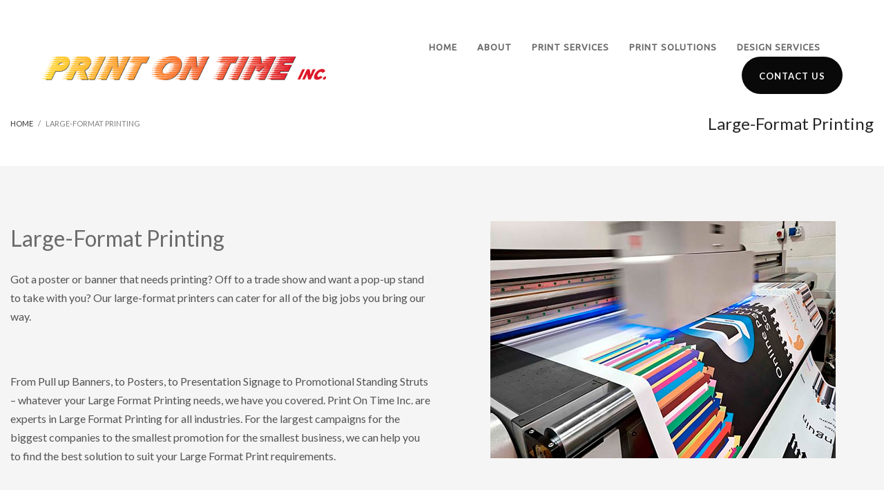

--- FILE ---
content_type: text/html; charset=UTF-8
request_url: https://printontime.com/large-format-printing/
body_size: 56596
content:
<!DOCTYPE html>
<html lang="en">
<head>
<meta charset="UTF-8"/>
<meta name="twitter:widgets:csp" content="on"/>
<link rel="profile" href="http://gmpg.org/xfn/11"/>
<link rel="pingback" href="https://printontime.com/xmlrpc.php"/>

<title>Large-Format Printing &#8211; Print On Time</title>
<meta name='robots' content='max-image-preview:large' />
	<style>img:is([sizes="auto" i], [sizes^="auto," i]) { contain-intrinsic-size: 3000px 1500px }</style>
	<link rel='dns-prefetch' href='//fonts.googleapis.com' />
<link rel="alternate" type="application/rss+xml" title="Print On Time &raquo; Feed" href="https://printontime.com/feed/" />
<link rel="alternate" type="application/rss+xml" title="Print On Time &raquo; Comments Feed" href="https://printontime.com/comments/feed/" />
<script type="text/javascript">
/* <![CDATA[ */
window._wpemojiSettings = {"baseUrl":"https:\/\/s.w.org\/images\/core\/emoji\/15.1.0\/72x72\/","ext":".png","svgUrl":"https:\/\/s.w.org\/images\/core\/emoji\/15.1.0\/svg\/","svgExt":".svg","source":{"concatemoji":"https:\/\/printontime.com\/wp-includes\/js\/wp-emoji-release.min.js?ver=6.8.1"}};
/*! This file is auto-generated */
!function(i,n){var o,s,e;function c(e){try{var t={supportTests:e,timestamp:(new Date).valueOf()};sessionStorage.setItem(o,JSON.stringify(t))}catch(e){}}function p(e,t,n){e.clearRect(0,0,e.canvas.width,e.canvas.height),e.fillText(t,0,0);var t=new Uint32Array(e.getImageData(0,0,e.canvas.width,e.canvas.height).data),r=(e.clearRect(0,0,e.canvas.width,e.canvas.height),e.fillText(n,0,0),new Uint32Array(e.getImageData(0,0,e.canvas.width,e.canvas.height).data));return t.every(function(e,t){return e===r[t]})}function u(e,t,n){switch(t){case"flag":return n(e,"\ud83c\udff3\ufe0f\u200d\u26a7\ufe0f","\ud83c\udff3\ufe0f\u200b\u26a7\ufe0f")?!1:!n(e,"\ud83c\uddfa\ud83c\uddf3","\ud83c\uddfa\u200b\ud83c\uddf3")&&!n(e,"\ud83c\udff4\udb40\udc67\udb40\udc62\udb40\udc65\udb40\udc6e\udb40\udc67\udb40\udc7f","\ud83c\udff4\u200b\udb40\udc67\u200b\udb40\udc62\u200b\udb40\udc65\u200b\udb40\udc6e\u200b\udb40\udc67\u200b\udb40\udc7f");case"emoji":return!n(e,"\ud83d\udc26\u200d\ud83d\udd25","\ud83d\udc26\u200b\ud83d\udd25")}return!1}function f(e,t,n){var r="undefined"!=typeof WorkerGlobalScope&&self instanceof WorkerGlobalScope?new OffscreenCanvas(300,150):i.createElement("canvas"),a=r.getContext("2d",{willReadFrequently:!0}),o=(a.textBaseline="top",a.font="600 32px Arial",{});return e.forEach(function(e){o[e]=t(a,e,n)}),o}function t(e){var t=i.createElement("script");t.src=e,t.defer=!0,i.head.appendChild(t)}"undefined"!=typeof Promise&&(o="wpEmojiSettingsSupports",s=["flag","emoji"],n.supports={everything:!0,everythingExceptFlag:!0},e=new Promise(function(e){i.addEventListener("DOMContentLoaded",e,{once:!0})}),new Promise(function(t){var n=function(){try{var e=JSON.parse(sessionStorage.getItem(o));if("object"==typeof e&&"number"==typeof e.timestamp&&(new Date).valueOf()<e.timestamp+604800&&"object"==typeof e.supportTests)return e.supportTests}catch(e){}return null}();if(!n){if("undefined"!=typeof Worker&&"undefined"!=typeof OffscreenCanvas&&"undefined"!=typeof URL&&URL.createObjectURL&&"undefined"!=typeof Blob)try{var e="postMessage("+f.toString()+"("+[JSON.stringify(s),u.toString(),p.toString()].join(",")+"));",r=new Blob([e],{type:"text/javascript"}),a=new Worker(URL.createObjectURL(r),{name:"wpTestEmojiSupports"});return void(a.onmessage=function(e){c(n=e.data),a.terminate(),t(n)})}catch(e){}c(n=f(s,u,p))}t(n)}).then(function(e){for(var t in e)n.supports[t]=e[t],n.supports.everything=n.supports.everything&&n.supports[t],"flag"!==t&&(n.supports.everythingExceptFlag=n.supports.everythingExceptFlag&&n.supports[t]);n.supports.everythingExceptFlag=n.supports.everythingExceptFlag&&!n.supports.flag,n.DOMReady=!1,n.readyCallback=function(){n.DOMReady=!0}}).then(function(){return e}).then(function(){var e;n.supports.everything||(n.readyCallback(),(e=n.source||{}).concatemoji?t(e.concatemoji):e.wpemoji&&e.twemoji&&(t(e.twemoji),t(e.wpemoji)))}))}((window,document),window._wpemojiSettings);
/* ]]> */
</script>
<link rel='stylesheet' id='zn_all_g_fonts-css' href='//fonts.googleapis.com/css?family=Ubuntu%3Aregular%7CLato%3A300%2Cregular%2C700&#038;ver=6.8.1' type='text/css' media='all' />
<style id='wp-emoji-styles-inline-css' type='text/css'>

	img.wp-smiley, img.emoji {
		display: inline !important;
		border: none !important;
		box-shadow: none !important;
		height: 1em !important;
		width: 1em !important;
		margin: 0 0.07em !important;
		vertical-align: -0.1em !important;
		background: none !important;
		padding: 0 !important;
	}
</style>
<link rel='stylesheet' id='wp-block-library-css' href='https://printontime.com/wp-includes/css/dist/block-library/style.min.css?ver=6.8.1' type='text/css' media='all' />
<style id='classic-theme-styles-inline-css' type='text/css'>
/*! This file is auto-generated */
.wp-block-button__link{color:#fff;background-color:#32373c;border-radius:9999px;box-shadow:none;text-decoration:none;padding:calc(.667em + 2px) calc(1.333em + 2px);font-size:1.125em}.wp-block-file__button{background:#32373c;color:#fff;text-decoration:none}
</style>
<style id='safe-svg-svg-icon-style-inline-css' type='text/css'>
.safe-svg-cover{text-align:center}.safe-svg-cover .safe-svg-inside{display:inline-block;max-width:100%}.safe-svg-cover svg{height:100%;max-height:100%;max-width:100%;width:100%}

</style>
<style id='global-styles-inline-css' type='text/css'>
:root{--wp--preset--aspect-ratio--square: 1;--wp--preset--aspect-ratio--4-3: 4/3;--wp--preset--aspect-ratio--3-4: 3/4;--wp--preset--aspect-ratio--3-2: 3/2;--wp--preset--aspect-ratio--2-3: 2/3;--wp--preset--aspect-ratio--16-9: 16/9;--wp--preset--aspect-ratio--9-16: 9/16;--wp--preset--color--black: #000000;--wp--preset--color--cyan-bluish-gray: #abb8c3;--wp--preset--color--white: #ffffff;--wp--preset--color--pale-pink: #f78da7;--wp--preset--color--vivid-red: #cf2e2e;--wp--preset--color--luminous-vivid-orange: #ff6900;--wp--preset--color--luminous-vivid-amber: #fcb900;--wp--preset--color--light-green-cyan: #7bdcb5;--wp--preset--color--vivid-green-cyan: #00d084;--wp--preset--color--pale-cyan-blue: #8ed1fc;--wp--preset--color--vivid-cyan-blue: #0693e3;--wp--preset--color--vivid-purple: #9b51e0;--wp--preset--gradient--vivid-cyan-blue-to-vivid-purple: linear-gradient(135deg,rgba(6,147,227,1) 0%,rgb(155,81,224) 100%);--wp--preset--gradient--light-green-cyan-to-vivid-green-cyan: linear-gradient(135deg,rgb(122,220,180) 0%,rgb(0,208,130) 100%);--wp--preset--gradient--luminous-vivid-amber-to-luminous-vivid-orange: linear-gradient(135deg,rgba(252,185,0,1) 0%,rgba(255,105,0,1) 100%);--wp--preset--gradient--luminous-vivid-orange-to-vivid-red: linear-gradient(135deg,rgba(255,105,0,1) 0%,rgb(207,46,46) 100%);--wp--preset--gradient--very-light-gray-to-cyan-bluish-gray: linear-gradient(135deg,rgb(238,238,238) 0%,rgb(169,184,195) 100%);--wp--preset--gradient--cool-to-warm-spectrum: linear-gradient(135deg,rgb(74,234,220) 0%,rgb(151,120,209) 20%,rgb(207,42,186) 40%,rgb(238,44,130) 60%,rgb(251,105,98) 80%,rgb(254,248,76) 100%);--wp--preset--gradient--blush-light-purple: linear-gradient(135deg,rgb(255,206,236) 0%,rgb(152,150,240) 100%);--wp--preset--gradient--blush-bordeaux: linear-gradient(135deg,rgb(254,205,165) 0%,rgb(254,45,45) 50%,rgb(107,0,62) 100%);--wp--preset--gradient--luminous-dusk: linear-gradient(135deg,rgb(255,203,112) 0%,rgb(199,81,192) 50%,rgb(65,88,208) 100%);--wp--preset--gradient--pale-ocean: linear-gradient(135deg,rgb(255,245,203) 0%,rgb(182,227,212) 50%,rgb(51,167,181) 100%);--wp--preset--gradient--electric-grass: linear-gradient(135deg,rgb(202,248,128) 0%,rgb(113,206,126) 100%);--wp--preset--gradient--midnight: linear-gradient(135deg,rgb(2,3,129) 0%,rgb(40,116,252) 100%);--wp--preset--font-size--small: 13px;--wp--preset--font-size--medium: 20px;--wp--preset--font-size--large: 36px;--wp--preset--font-size--x-large: 42px;--wp--preset--spacing--20: 0.44rem;--wp--preset--spacing--30: 0.67rem;--wp--preset--spacing--40: 1rem;--wp--preset--spacing--50: 1.5rem;--wp--preset--spacing--60: 2.25rem;--wp--preset--spacing--70: 3.38rem;--wp--preset--spacing--80: 5.06rem;--wp--preset--shadow--natural: 6px 6px 9px rgba(0, 0, 0, 0.2);--wp--preset--shadow--deep: 12px 12px 50px rgba(0, 0, 0, 0.4);--wp--preset--shadow--sharp: 6px 6px 0px rgba(0, 0, 0, 0.2);--wp--preset--shadow--outlined: 6px 6px 0px -3px rgba(255, 255, 255, 1), 6px 6px rgba(0, 0, 0, 1);--wp--preset--shadow--crisp: 6px 6px 0px rgba(0, 0, 0, 1);}:where(.is-layout-flex){gap: 0.5em;}:where(.is-layout-grid){gap: 0.5em;}body .is-layout-flex{display: flex;}.is-layout-flex{flex-wrap: wrap;align-items: center;}.is-layout-flex > :is(*, div){margin: 0;}body .is-layout-grid{display: grid;}.is-layout-grid > :is(*, div){margin: 0;}:where(.wp-block-columns.is-layout-flex){gap: 2em;}:where(.wp-block-columns.is-layout-grid){gap: 2em;}:where(.wp-block-post-template.is-layout-flex){gap: 1.25em;}:where(.wp-block-post-template.is-layout-grid){gap: 1.25em;}.has-black-color{color: var(--wp--preset--color--black) !important;}.has-cyan-bluish-gray-color{color: var(--wp--preset--color--cyan-bluish-gray) !important;}.has-white-color{color: var(--wp--preset--color--white) !important;}.has-pale-pink-color{color: var(--wp--preset--color--pale-pink) !important;}.has-vivid-red-color{color: var(--wp--preset--color--vivid-red) !important;}.has-luminous-vivid-orange-color{color: var(--wp--preset--color--luminous-vivid-orange) !important;}.has-luminous-vivid-amber-color{color: var(--wp--preset--color--luminous-vivid-amber) !important;}.has-light-green-cyan-color{color: var(--wp--preset--color--light-green-cyan) !important;}.has-vivid-green-cyan-color{color: var(--wp--preset--color--vivid-green-cyan) !important;}.has-pale-cyan-blue-color{color: var(--wp--preset--color--pale-cyan-blue) !important;}.has-vivid-cyan-blue-color{color: var(--wp--preset--color--vivid-cyan-blue) !important;}.has-vivid-purple-color{color: var(--wp--preset--color--vivid-purple) !important;}.has-black-background-color{background-color: var(--wp--preset--color--black) !important;}.has-cyan-bluish-gray-background-color{background-color: var(--wp--preset--color--cyan-bluish-gray) !important;}.has-white-background-color{background-color: var(--wp--preset--color--white) !important;}.has-pale-pink-background-color{background-color: var(--wp--preset--color--pale-pink) !important;}.has-vivid-red-background-color{background-color: var(--wp--preset--color--vivid-red) !important;}.has-luminous-vivid-orange-background-color{background-color: var(--wp--preset--color--luminous-vivid-orange) !important;}.has-luminous-vivid-amber-background-color{background-color: var(--wp--preset--color--luminous-vivid-amber) !important;}.has-light-green-cyan-background-color{background-color: var(--wp--preset--color--light-green-cyan) !important;}.has-vivid-green-cyan-background-color{background-color: var(--wp--preset--color--vivid-green-cyan) !important;}.has-pale-cyan-blue-background-color{background-color: var(--wp--preset--color--pale-cyan-blue) !important;}.has-vivid-cyan-blue-background-color{background-color: var(--wp--preset--color--vivid-cyan-blue) !important;}.has-vivid-purple-background-color{background-color: var(--wp--preset--color--vivid-purple) !important;}.has-black-border-color{border-color: var(--wp--preset--color--black) !important;}.has-cyan-bluish-gray-border-color{border-color: var(--wp--preset--color--cyan-bluish-gray) !important;}.has-white-border-color{border-color: var(--wp--preset--color--white) !important;}.has-pale-pink-border-color{border-color: var(--wp--preset--color--pale-pink) !important;}.has-vivid-red-border-color{border-color: var(--wp--preset--color--vivid-red) !important;}.has-luminous-vivid-orange-border-color{border-color: var(--wp--preset--color--luminous-vivid-orange) !important;}.has-luminous-vivid-amber-border-color{border-color: var(--wp--preset--color--luminous-vivid-amber) !important;}.has-light-green-cyan-border-color{border-color: var(--wp--preset--color--light-green-cyan) !important;}.has-vivid-green-cyan-border-color{border-color: var(--wp--preset--color--vivid-green-cyan) !important;}.has-pale-cyan-blue-border-color{border-color: var(--wp--preset--color--pale-cyan-blue) !important;}.has-vivid-cyan-blue-border-color{border-color: var(--wp--preset--color--vivid-cyan-blue) !important;}.has-vivid-purple-border-color{border-color: var(--wp--preset--color--vivid-purple) !important;}.has-vivid-cyan-blue-to-vivid-purple-gradient-background{background: var(--wp--preset--gradient--vivid-cyan-blue-to-vivid-purple) !important;}.has-light-green-cyan-to-vivid-green-cyan-gradient-background{background: var(--wp--preset--gradient--light-green-cyan-to-vivid-green-cyan) !important;}.has-luminous-vivid-amber-to-luminous-vivid-orange-gradient-background{background: var(--wp--preset--gradient--luminous-vivid-amber-to-luminous-vivid-orange) !important;}.has-luminous-vivid-orange-to-vivid-red-gradient-background{background: var(--wp--preset--gradient--luminous-vivid-orange-to-vivid-red) !important;}.has-very-light-gray-to-cyan-bluish-gray-gradient-background{background: var(--wp--preset--gradient--very-light-gray-to-cyan-bluish-gray) !important;}.has-cool-to-warm-spectrum-gradient-background{background: var(--wp--preset--gradient--cool-to-warm-spectrum) !important;}.has-blush-light-purple-gradient-background{background: var(--wp--preset--gradient--blush-light-purple) !important;}.has-blush-bordeaux-gradient-background{background: var(--wp--preset--gradient--blush-bordeaux) !important;}.has-luminous-dusk-gradient-background{background: var(--wp--preset--gradient--luminous-dusk) !important;}.has-pale-ocean-gradient-background{background: var(--wp--preset--gradient--pale-ocean) !important;}.has-electric-grass-gradient-background{background: var(--wp--preset--gradient--electric-grass) !important;}.has-midnight-gradient-background{background: var(--wp--preset--gradient--midnight) !important;}.has-small-font-size{font-size: var(--wp--preset--font-size--small) !important;}.has-medium-font-size{font-size: var(--wp--preset--font-size--medium) !important;}.has-large-font-size{font-size: var(--wp--preset--font-size--large) !important;}.has-x-large-font-size{font-size: var(--wp--preset--font-size--x-large) !important;}
:where(.wp-block-post-template.is-layout-flex){gap: 1.25em;}:where(.wp-block-post-template.is-layout-grid){gap: 1.25em;}
:where(.wp-block-columns.is-layout-flex){gap: 2em;}:where(.wp-block-columns.is-layout-grid){gap: 2em;}
:root :where(.wp-block-pullquote){font-size: 1.5em;line-height: 1.6;}
</style>
<link rel='stylesheet' id='kallyas-styles-css' href='https://printontime.com/wp-content/themes/print/style.css?ver=4.18.1' type='text/css' media='all' />
<link rel='stylesheet' id='th-bootstrap-styles-css' href='https://printontime.com/wp-content/themes/print/css/bootstrap.min.css?ver=4.18.1' type='text/css' media='all' />
<link rel='stylesheet' id='th-theme-template-styles-css' href='https://printontime.com/wp-content/themes/print/css/template.min.css?ver=4.18.1' type='text/css' media='all' />
<link rel='stylesheet' id='zion-frontend-css' href='https://printontime.com/wp-content/themes/print/framework/zion-builder/assets/css/znb_frontend.css?ver=1.0.29' type='text/css' media='all' />
<link rel='stylesheet' id='752-layout.css-css' href='//printontime.com/wp-content/uploads/zion-builder/cache/752-layout.css?ver=c8941cc76b271c42fbe44aef86e109a9' type='text/css' media='all' />
<link rel='stylesheet' id='th-theme-print-stylesheet-css' href='https://printontime.com/wp-content/themes/print/css/print.css?ver=4.18.1' type='text/css' media='print' />
<link rel='stylesheet' id='th-theme-options-styles-css' href='//printontime.com/wp-content/uploads/zn_dynamic.css?ver=1614584734' type='text/css' media='all' />
<script type="text/javascript" src="https://printontime.com/wp-includes/js/jquery/jquery.min.js?ver=3.7.1" id="jquery-core-js"></script>
<script type="text/javascript" src="https://printontime.com/wp-includes/js/jquery/jquery-migrate.min.js?ver=3.4.1" id="jquery-migrate-js"></script>
<link rel="https://api.w.org/" href="https://printontime.com/wp-json/" /><link rel="alternate" title="JSON" type="application/json" href="https://printontime.com/wp-json/wp/v2/pages/752" /><link rel="EditURI" type="application/rsd+xml" title="RSD" href="https://printontime.com/xmlrpc.php?rsd" />
<meta name="generator" content="WordPress 6.8.1" />
<link rel="canonical" href="https://printontime.com/large-format-printing/" />
<link rel='shortlink' href='https://printontime.com/?p=752' />
<link rel="alternate" title="oEmbed (JSON)" type="application/json+oembed" href="https://printontime.com/wp-json/oembed/1.0/embed?url=https%3A%2F%2Fprintontime.com%2Flarge-format-printing%2F" />
<link rel="alternate" title="oEmbed (XML)" type="text/xml+oembed" href="https://printontime.com/wp-json/oembed/1.0/embed?url=https%3A%2F%2Fprintontime.com%2Flarge-format-printing%2F&#038;format=xml" />
		<meta name="theme-color"
			  content="#8c7332">
				<meta name="viewport" content="width=device-width, initial-scale=1, maximum-scale=1"/>
		
		<!--[if lte IE 8]>
		<script type="text/javascript">
			var $buoop = {
				vs: {i: 10, f: 25, o: 12.1, s: 7, n: 9}
			};

			$buoop.ol = window.onload;

			window.onload = function () {
				try {
					if ($buoop.ol) {
						$buoop.ol()
					}
				}
				catch (e) {
				}

				var e = document.createElement("script");
				e.setAttribute("type", "text/javascript");
				e.setAttribute("src", "https://browser-update.org/update.js");
				document.body.appendChild(e);
			};
		</script>
		<![endif]-->

		<!-- for IE6-8 support of HTML5 elements -->
		<!--[if lt IE 9]>
		<script src="//html5shim.googlecode.com/svn/trunk/html5.js"></script>
		<![endif]-->
		
	<!-- Fallback for animating in viewport -->
	<noscript>
		<style type="text/css" media="screen">
			.zn-animateInViewport {visibility: visible;}
		</style>
	</noscript>
	<style type="text/css">.recentcomments a{display:inline !important;padding:0 !important;margin:0 !important;}</style><link rel="icon" href="https://printontime.com/wp-content/uploads/2021/02/print-100x100.jpg" sizes="32x32" />
<link rel="icon" href="https://printontime.com/wp-content/uploads/2021/02/print.jpg" sizes="192x192" />
<link rel="apple-touch-icon" href="https://printontime.com/wp-content/uploads/2021/02/print-187x187.jpg" />
<meta name="msapplication-TileImage" content="https://printontime.com/wp-content/uploads/2021/02/print.jpg" />
</head>

<body  class="wp-singular page-template-default page page-id-752 wp-theme-print kl-sticky-header kl-skin--light" itemscope="itemscope" itemtype="https://schema.org/WebPage" >


<div class="login_register_stuff"></div><!-- end login register stuff -->		<div id="fb-root"></div>
		<script>(function (d, s, id) {
			var js, fjs = d.getElementsByTagName(s)[0];
			if (d.getElementById(id)) {return;}
			js = d.createElement(s); js.id = id;
			js.src = "https://connect.facebook.net/en_US/sdk.js#xfbml=1&version=v3.0";
			fjs.parentNode.insertBefore(js, fjs);
		}(document, 'script', 'facebook-jssdk'));</script>
		

<div id="page_wrapper">

<header id="header" class="site-header  style12 cta_button header--sticky header--not-sticked    headerstyle-xs--image_color  sticky-resize headerstyle--image_color site-header--absolute nav-th--light sheader-sh--default"  data-original-sticky-textscheme="sh--default"  role="banner" itemscope="itemscope" itemtype="https://schema.org/WPHeader" >
		<div class="site-header-wrapper sticky-top-area">

		<div class="site-header-top-wrapper topbar-style--default  sh--default">

			<div class="siteheader-container container">

				

			</div>
		</div><!-- /.site-header-top-wrapper -->

		<div class="kl-top-header site-header-main-wrapper clearfix  header-no-top  header-no-bottom  sh--default">

			<div class="container siteheader-container ">

				<div class='fxb-col fxb-basis-auto'>

					

<div class="fxb-row site-header-row site-header-main ">

	<div class='fxb-col fxb fxb-start-x fxb-center-y fxb-basis-auto fxb-grow-0 fxb-sm-half site-header-col-left site-header-main-left'>
				<div id="logo-container" class="logo-container   logosize--no zn-original-logo">
			<!-- Logo -->
			<h3 class='site-logo logo ' id='logo'><a href='https://printontime.com/' class='site-logo-anch'><img class="logo-img-sticky site-logo-img-sticky" src="https://printontime.com/wp-content/uploads/2021/02/print-on-time-services-gta.png"  alt="Print On Time" title="printontime.com" /><img class="logo-img site-logo-img" src="https://printontime.com/wp-content/uploads/2021/02/print-on-time-services-gta.png" height="35"  alt="Print On Time" title="printontime.com" data-mobile-logo="https://printontime.com/wp-content/uploads/2021/02/print-on-time-services-gta.png" /></a></h3>			<!-- InfoCard -->
					</div>

			</div>

	<div class='fxb-col fxb fxb-center-x fxb-center-y fxb-basis-auto fxb-grow-0 site-header-col-center site-header-main-center'>
			</div>

	<div class='fxb-col fxb fxb-end-x fxb-center-y fxb-basis-auto fxb-sm-half site-header-col-right site-header-main-right'>

		<div class='fxb-col fxb fxb-end-x fxb-center-y fxb-basis-auto fxb-sm-half site-header-main-right-top'>
								<div class="sh-component main-menu-wrapper" role="navigation" itemscope="itemscope" itemtype="https://schema.org/SiteNavigationElement" >

					<div class="zn-res-menuwrapper">
			<a href="#" class="zn-res-trigger zn-menuBurger zn-menuBurger--3--m zn-menuBurger--anim1 " id="zn-res-trigger">
				<span></span>
				<span></span>
				<span></span>
			</a>
		</div><!-- end responsive menu -->
		<div id="main-menu" class="main-nav mainnav--sidepanel mainnav--active-uline mainnav--pointer-dash nav-mm--light zn_mega_wrapper "><ul id="menu-landing-menu" class="main-menu main-menu-nav zn_mega_menu "><li id="menu-item-583" class="main-menu-item menu-item menu-item-type-custom menu-item-object-custom menu-item-home menu-item-583  main-menu-item-top  menu-item-even menu-item-depth-0"><a href="https://printontime.com/" class=" main-menu-link main-menu-link-top"><span>Home</span></a></li>
<li id="menu-item-584" class="main-menu-item menu-item menu-item-type-custom menu-item-object-custom menu-item-home menu-item-584  main-menu-item-top  menu-item-even menu-item-depth-0"><a href="https://printontime.com/#about" class=" main-menu-link main-menu-link-top"><span>About</span></a></li>
<li id="menu-item-585" class="main-menu-item menu-item menu-item-type-custom menu-item-object-custom menu-item-home menu-item-585  main-menu-item-top  menu-item-even menu-item-depth-0"><a href="https://printontime.com/#services" class=" main-menu-link main-menu-link-top"><span>Print Services</span></a></li>
<li id="menu-item-586" class="main-menu-item menu-item menu-item-type-custom menu-item-object-custom menu-item-home menu-item-586  main-menu-item-top  menu-item-even menu-item-depth-0"><a href="https://printontime.com/#solutions" class=" main-menu-link main-menu-link-top"><span>Print Solutions</span></a></li>
<li id="menu-item-587" class="main-menu-item menu-item menu-item-type-custom menu-item-object-custom menu-item-home menu-item-587  main-menu-item-top  menu-item-even menu-item-depth-0"><a href="https://printontime.com/#design" class=" main-menu-link main-menu-link-top"><span>Design Services</span></a></li>
</ul></div>		</div>
		<!-- end main_menu -->
		<a href="#contact"  class="sh-component ctabutton cta-button-0 kl-cta-custom btn btn-fullblack btn-md zn_dummy_value cta-icon--before btn--round"  data-lightbox="inline"  itemprop="url" ><span>CONTACT US</span></a>		</div>

		
	</div>

</div><!-- /.site-header-main -->


				</div>

							</div><!-- /.siteheader-container -->

		</div><!-- /.site-header-main-wrapper -->

		

	</div><!-- /.site-header-wrapper -->
	</header>
<div class="zn_pb_wrapper clearfix zn_sortable_content" data-droplevel="0"><div id="page_header" class="page-subheader page-subheader--custom site-subheader-cst uh_zn_def_header_style eluida7899154  psubhead-stheader--absolute sh-tcolor--dark">

    <div class="bgback"></div>

    
    <div class="th-sparkles"></div>

    <!-- DEFAULT HEADER STYLE -->
    <div class="ph-content-wrap">
        <div class="ph-content-v-center">
            <div>
                <div class="container">
                    <div class="row">
                                                <div class="col-sm-6">
                            <ul vocab="http://schema.org/" typeof="BreadcrumbList" class="breadcrumbs fixclear bread-style--minimal"><li property="itemListElement" typeof="ListItem"><a property="item" typeof="WebPage" href="https://printontime.com"><span property="name">Home</span></a><meta property="position" content="1"></li><li>Large-Format Printing</li></ul>                            <div class="clearfix"></div>
                        </div>
                        
                                                <div class="col-sm-6">
                            <div class="subheader-titles">
                                <h2 class="subheader-maintitle" itemprop="headline" >Large-Format Printing</h2>                            </div>
                        </div>
                                            </div>
                    <!-- end row -->
                </div>
            </div>
        </div>
    </div>
    <div class="zn_header_bottom_style"></div></div>
		<section class="zn_section eluid96369581     section-sidemargins    section--no " id="eluid96369581"  >

			
			<div class="zn_section_size container zn-section-height--auto zn-section-content_algn--top ">

				<div class="row ">
					
		<div class="eluidf6c25ec5            col-md-6 col-sm-6   znColumnElement"  id="eluidf6c25ec5" >

			
			<div class="znColumnElement-innerWrapper-eluidf6c25ec5 znColumnElement-innerWrapper znColumnElement-innerWrapper--valign-top znColumnElement-innerWrapper--halign-left " >

				<div class="znColumnElement-innerContent">					<div class="kl-title-block clearfix tbk--text- tbk--left text-left tbk-symbol--  tbk-icon-pos--after-title eluide3d4c440 " ><h1 class="tbk__title" itemprop="headline" >Large-Format Printing</h1></div><div class="zn_text_box eluid40a0b4e7  zn_text_box-light element-scheme--light" ><p>Got a poster or banner that needs printing? Off to a trade show and want a pop-up stand to take with you? Our large-format printers can cater for all of the big jobs you bring our way.</p>
<p>&nbsp;</p>
<p>From Pull up Banners, to Posters, to Presentation Signage to Promotional Standing Struts – whatever your Large Format Printing needs, we have you covered. Print On Time Inc. are experts in Large Format Printing for all industries. For the largest campaigns for the biggest companies to the smallest promotion for the smallest business, we can help you to find the best solution to suit your Large Format Print requirements.</p>
<p>&nbsp;</p>
<p>Our suite of digital large-format printers print on a variety of stock to suit all of your needs...That’s why we continue to produce work of the highest quality for all of our customers.</p>
<p><em>Learn how Print On Time Inc. print services can serve you better by contacting an Account Representative today!</em></p>
</div>				</div>
			</div>

			
		</div>
	
		<div class="eluid0282b393            col-md-6 col-sm-6   znColumnElement"  id="eluid0282b393" >

			
			<div class="znColumnElement-innerWrapper-eluid0282b393 znColumnElement-innerWrapper znColumnElement-innerWrapper--valign-top znColumnElement-innerWrapper--halign-left " >

				<div class="znColumnElement-innerContent">					<div class="image-boxes imgbox-simple eluid684316d1 " ><div class="image-boxes-holder imgboxes-wrapper u-mb-0  "><div class="image-boxes-img-wrapper img-align-center"><img class="image-boxes-img img-responsive " src="https://printontime.com/wp-content/uploads/2021/02/large-format-printing-gta.jpg"   alt="Large format printing GTA"  title="Large format printing GTA" /></div></div></div>				</div>
			</div>

			
		</div>
	
				</div>
			</div>

					</section>


				<section class="zn_section eluida1d39851     section-sidemargins    section--no " id="eluid0cfe4e3d"  >

			
			<div class="zn_section_size container zn-section-height--custom_height zn-section-content_algn--middle ">

				<div class="row ">
					
		<div class="eluid990f15c5            col-md-12 col-sm-12   znColumnElement"  id="eluid990f15c5" >

			
			<div class="znColumnElement-innerWrapper-eluid990f15c5 znColumnElement-innerWrapper znColumnElement-innerWrapper--valign-top znColumnElement-innerWrapper--halign-left " >

				<div class="znColumnElement-innerContent">					<div class="kl-title-block clearfix tbk--text- tbk--center text-center tbk-symbol--  tbk-icon-pos--after-title eluid0648f3ba " ><h3 class="tbk__title" itemprop="headline" >Our Services</h3></div>				</div>
			</div>

			
		</div>
	
		<div class="eluidaa51bedc            col-md-4 col-sm-4   znColumnElement"  id="eluidaa51bedc" >

			
			<div class="znColumnElement-innerWrapper-eluidaa51bedc znColumnElement-innerWrapper znColumnElement-innerWrapper--valign-top znColumnElement-innerWrapper--halign-left " >

				<div class="znColumnElement-innerContent">					<div class="image-boxes imgbox-simple eluid385fa4e4   image-boxes-cover-fit-img" ><a href="https://printontime.com/offset-printing/"  class="image-boxes-link imgboxes-wrapper u-mb-0  znBoxShadow--hov-6 znBoxShadow--hover" title="Offset Printing" target="_self"  itemprop="url" ><div class="image-boxes-img-wrapper img-align-center"><img class="image-boxes-img img-responsive cover-fit-img" src="https://printontime.com/wp-content/uploads/2021/02/offset-printing-gta.jpg"   alt="Offset printing GTA"  title="Offset printing GTA" /></div></a></div><div class="kl-title-block clearfix tbk--text- tbk--left text-left tbk-symbol--line  tbk-icon-pos--after-title eluidb1acbd8c " ><h3 class="tbk__title" itemprop="headline" >Offset Printing</h3><span class="tbk__symbol "><span></span></span><h4 class="tbk__subtitle" itemprop="alternativeHeadline" >Offset printing is cost-efficient and produces professional, high-quality four-colour prints and it is still the best method for large runs of commercial prints.</h4></div>				</div>
			</div>

			
		</div>
	
		<div class="eluid66cdbb2e            col-md-4 col-sm-4   znColumnElement"  id="eluid66cdbb2e" >

			
			<div class="znColumnElement-innerWrapper-eluid66cdbb2e znColumnElement-innerWrapper znColumnElement-innerWrapper--valign-top znColumnElement-innerWrapper--halign-left " >

				<div class="znColumnElement-innerContent">					<div class="image-boxes imgbox-simple eluid57daae96   image-boxes-cover-fit-img" ><a href="https://printontime.com/digital-printing/"  class="image-boxes-link imgboxes-wrapper u-mb-0  znBoxShadow--hov-6 znBoxShadow--hover" title="Digital Printing" target="_self"  itemprop="url" ><div class="image-boxes-img-wrapper img-align-center"><img class="image-boxes-img img-responsive cover-fit-img" src="https://printontime.com/wp-content/uploads/2021/02/digital-printing-gta.jpg"   alt=""  title="Digital printing GTA" /></div></a></div><div class="kl-title-block clearfix tbk--text- tbk--left text-left tbk-symbol--line  tbk-icon-pos--after-title eluidb6003ff5 " ><h3 class="tbk__title" itemprop="headline" >Digital Printing</h3><span class="tbk__symbol "><span></span></span><h4 class="tbk__subtitle" itemprop="alternativeHeadline" >It's about eliminating the setup and plates costs of conventional printing and employing the very latest in digital technology to deliver high quality for lower prices every single time. </h4></div>				</div>
			</div>

			
		</div>
	
		<div class="eluide86e46c4            col-md-4 col-sm-4   znColumnElement"  id="eluide86e46c4" >

			
			<div class="znColumnElement-innerWrapper-eluide86e46c4 znColumnElement-innerWrapper znColumnElement-innerWrapper--valign-top znColumnElement-innerWrapper--halign-left " >

				<div class="znColumnElement-innerContent">					<div class="image-boxes imgbox-simple eluidc44eb2e3   image-boxes-cover-fit-img" ><a href="https://printontime.com/large-format-printing/"  class="image-boxes-link imgboxes-wrapper u-mb-0  znBoxShadow--hov-6 znBoxShadow--hover" title="Large format printing" target="_self"  itemprop="url" ><div class="image-boxes-img-wrapper img-align-center"><img class="image-boxes-img img-responsive cover-fit-img" src="https://printontime.com/wp-content/uploads/2021/02/large-format-printing-gta.jpg"   alt="Large format printing GTA"  title="Large format printing GTA" /></div></a></div><div class="kl-title-block clearfix tbk--text- tbk--left text-left tbk-symbol--line  tbk-icon-pos--after-title eluid9fdf0ae8 " ><h3 class="tbk__title" itemprop="headline" >Large-Format Printing</h3><span class="tbk__symbol "><span></span></span><h4 class="tbk__subtitle" itemprop="alternativeHeadline" >From Pull up Banners, to Posters, to Presentation Signage to Promotional Standing Struts – whatever your Large Format Printing needs, we have you covered. </h4></div>				</div>
			</div>

			
		</div>
	
				</div>
			</div>

					</section>


				<section class="zn_section eluide70e27af   zn_parallax  section-sidemargins    zn_section--relative section--no " id="eluid1d7f6d54"  >

			<div class="zn-bgSource zn-bgSource-imageParallax js-znParallax"  ><div class="zn-bgSource-image" style="background-image:url(https://printontime.com/wp-content/uploads/2021/02/printing-solutions.jpg);background-repeat:no-repeat;background-position:center center;background-size:cover"></div><div class="zn-bgSource-overlay" style="background-color:rgba(0,0,0,0.65)"></div></div>
			<div class="zn_section_size container zn-section-height--auto zn-section-content_algn--top ">

				<div class="row ">
					
		<div class="eluidf0d44c55            col-md-12 col-sm-12   znColumnElement"  id="eluidf0d44c55" >

			
			<div class="znColumnElement-innerWrapper-eluidf0d44c55 znColumnElement-innerWrapper znColumnElement-innerWrapper--valign-top znColumnElement-innerWrapper--halign-left " >

				<div class="znColumnElement-innerContent">					<div class="kl-title-block clearfix tbk--text- tbk--center text-center tbk-symbol--  tbk-icon-pos--after-title eluidcccfa722 " ><h6 class="tbk__title" itemprop="headline" >Get in Touch With Us.</h6><h4 class="tbk__subtitle" itemprop="alternativeHeadline" >For fast printing services, order online today!<br>
or Call <b style="color: #c89d28;">905.660.8888</b></h4></div><div id="eluidfa60af62" class="zn_buttons_element eluidfa60af62 text-center " ><a href="#contact" id="eluidfa60af620" class="eluidfa60af620 btn-element btn-element-0 btn  btn-fullwhite btn-lg  zn_dummy_value btn-icon--before btn--round"  target="_self"  itemprop="url" ><span>DROP US A LINE</span></a></div>				</div>
			</div>

			
		</div>
	
				</div>
			</div>

					</section>


		</div><div class="znpb-footer-smart-area" >		<section class="zn_section eluid857998f9     section-sidemargins  znBoxShadow-6  zn_section--inlinemodal mfp-hide zn_section--stretch-container  section--no " id="contact"  >

			
			<div class="zn_section_size container zn-section-height--auto zn-section-content_algn--top ">

				<div class="row ">
					
		<div class="eluid94c2c0a9            col-md-12 col-sm-12   znColumnElement"  id="eluid94c2c0a9" >

			
			<div class="znColumnElement-innerWrapper-eluid94c2c0a9 znColumnElement-innerWrapper znColumnElement-innerWrapper--valign-top znColumnElement-innerWrapper--halign-left " >

				<div class="znColumnElement-innerContent">					<div class="kl-title-block clearfix tbk--text- tbk--center text-center tbk-symbol--  tbk-icon-pos--after-title eluid4b1acfa0 " ><h3 class="tbk__title" itemprop="headline" >Contact us</h3><h4 class="tbk__subtitle" itemprop="alternativeHeadline" >Learn how Print On Time Inc. print services can serve you better by contacting us today!</h4></div>
		<div class="zn_contact_form_container contactForm cf-elm eluidc5c9085e  cf--light element-scheme--light  " >
						<form action="#" id="form_eluidc5c9085e" method="post" class="zn_contact_form contact_form cf-elm-form row " data-redirect=""><div class="col-sm-12  kl-fancy-form zn_form_field zn_cf_text"><input type="text" name="zn_form_field_name1_0" id="zn_form_field_name1_0"  value="" class="zn_form_input zn-field-text form-control  kl-fancy-form-input zn_validate_not_empty "/><label for="zn_form_field_name1_0" class="control-label kl-font-alt kl-fancy-form-label">Name</label></div><div class="col-sm-12  kl-fancy-form zn_form_field zn_cf_text"><input type="text" name="zn_form_field_phone1_1" id="zn_form_field_phone1_1"  value="" class="zn_form_input zn-field-text form-control  kl-fancy-form-input zn_validate_is_numeric "/><label for="zn_form_field_phone1_1" class="control-label kl-font-alt kl-fancy-form-label">Phone</label></div><div class="col-sm-12  kl-fancy-form zn_form_field zn_cf_text"><input type="text" name="zn_form_field_e_mail1_2" id="zn_form_field_e_mail1_2"  value="" class="zn_form_input zn-field-text form-control  kl-fancy-form-input zn_validate_is_email "/><label for="zn_form_field_e_mail1_2" class="control-label kl-font-alt kl-fancy-form-label">e-mail</label></div><div class="col-sm-12  kl-fancy-form zn_form_field zn_cf_textarea"><textarea name="zn_form_field_message1_3" class="zn_form_input form-control  kl-fancy-form-textarea zn_validate_none " id="zn_form_field_message1_3"  cols="40" rows="6"></textarea><label for="zn_form_field_message1_3" class="control-label kl-font-alt kl-fancy-form-label">Message</label></div><div class="col-sm-12  kl-fancy-form zn_form_field zn_cf_hidden"><input type="hidden" name="zn_pb_form_submit_1" id="zn_pb_form_submit_1" value="1" class="zn_form_input zn_validate_none" /></div><div class="col-sm-12"><div class="zn_contact_ajax_response titleColor" id="zn_form_id1" ></div><div class="zn_submit_container text-center"><button class="zn_contact_submit btn btn-fullblack btn--rounded btn-halfwidth " type="submit">SEND MESSAGE</button></div></div></form>
		</div>

						</div>
			</div>

			
		</div>
	
				</div>
			</div>

					</section>


				<section class="zn_section eluid3ada6fb3     section-sidemargins  znBoxShadow-6  zn_section--inlinemodal mfp-hide zn_section--stretch-container  section--no " id="order"  >

			
			<div class="zn_section_size container zn-section-height--auto zn-section-content_algn--top ">

				<div class="row ">
					
		<div class="eluid4656c397            col-md-12 col-sm-12   znColumnElement"  id="eluid4656c397" >

			
			<div class="znColumnElement-innerWrapper-eluid4656c397 znColumnElement-innerWrapper znColumnElement-innerWrapper--valign-top znColumnElement-innerWrapper--halign-left " >

				<div class="znColumnElement-innerContent">					<div class="kl-title-block clearfix tbk--text- tbk--center text-center tbk-symbol--  tbk-icon-pos--after-title eluidcde7fe9d " ><h3 class="tbk__title" itemprop="headline" >Place your order online</h3><h4 class="tbk__subtitle" itemprop="alternativeHeadline" >Learn how Print On Time can serve you better by contacting us today!</h4></div>
		<div class="zn_contact_form_container contactForm cf-elm eluid17c3eb52  cf--light element-scheme--light  " >
						<form action="#" id="form_eluid17c3eb52" method="post" class="zn_contact_form contact_form cf-elm-form row " data-redirect=""><div class="col-sm-12  kl-fancy-form zn_form_field zn_cf_text"><input type="text" name="zn_form_field_name_2_0" id="zn_form_field_name_2_0" placeholder="" value="" class="zn_form_input zn-field-text form-control  kl-fancy-form-input zn_validate_not_empty "/><label for="zn_form_field_name_2_0" class="control-label kl-font-alt kl-fancy-form-label">Name*</label></div><div class="col-sm-6  kl-fancy-form zn_form_field zn_cf_text"><input type="text" name="zn_form_field_company2_1" id="zn_form_field_company2_1" placeholder="" value="" class="zn_form_input zn-field-text form-control  kl-fancy-form-input zn_validate_none "/><label for="zn_form_field_company2_1" class="control-label kl-font-alt kl-fancy-form-label">Company</label></div><div class="col-sm-6  kl-fancy-form zn_form_field zn_cf_text"><input type="text" name="zn_form_field_address2_2" id="zn_form_field_address2_2" placeholder="" value="" class="zn_form_input zn-field-text form-control  kl-fancy-form-input zn_validate_none "/><label for="zn_form_field_address2_2" class="control-label kl-font-alt kl-fancy-form-label">Address</label></div><div class="col-sm-6  kl-fancy-form zn_form_field zn_cf_text"><input type="text" name="zn_form_field_telephone_2_3" id="zn_form_field_telephone_2_3" placeholder="" value="" class="zn_form_input zn-field-text form-control  kl-fancy-form-input zn_validate_is_numeric "/><label for="zn_form_field_telephone_2_3" class="control-label kl-font-alt kl-fancy-form-label">Telephone*</label></div><div class="col-sm-6  kl-fancy-form zn_form_field zn_cf_text"><input type="text" name="zn_form_field_e_mail_2_4" id="zn_form_field_e_mail_2_4" placeholder="" value="" class="zn_form_input zn-field-text form-control  kl-fancy-form-input zn_validate_is_email "/><label for="zn_form_field_e_mail_2_4" class="control-label kl-font-alt kl-fancy-form-label">e-mail*</label></div><div class="col-sm-6  kl-fancy-form zn_form_field zn_cf_dynamic"><input type="text" name="zn_form_field_services2_5" id="zn_form_field_services2_5" placeholder="" value="" class="zn_form_input zn-field-dynamic form-control  kl-fancy-form-input zn_validate_none "/><label for="zn_form_field_services2_5" class="control-label kl-font-alt kl-fancy-form-label">Services</label></div><div class="col-sm-6  kl-fancy-form zn_form_field zn_cf_datepicker"><div class="kl-fancy-form-inpwrapper clearfix"><div class="kl-fancy-form-col-wrapper kl-fancy-form-date-wrapper"><input onfocus="blur();" type="text" name="zn_form_field_dated_needed2_6[date]" id="zn_form_field_dated_needed2_6[date]" placeholder="" value="" class="zn_form_input zn-field-datepicker form-control form-control--light kl-fancy-form-input kl-fancy-form-date zn_fr_date_picker zn_validate_none"  data-dateformat="mm-dd-yy" /><label for="zn_form_field_dated_needed2_6[date]" class="control-label kl-font-alt kl-fancy-form-label">Dated needed</label></div><div class="kl-fancy-form-col-wrapper kl-fancy-form-time-wrapper"><input onfocus="blur();" type="text" name="zn_form_field_dated_needed2_6[time]" id="zn_form_field_dated_needed2_6[time]" value="" class="zn_form_input zn-field-datepicker form-control form-control--light kl-fancy-form-input kl-fancy-form-time zn_fr_time_picker zn_validate_none" data-timeformat="g:i a"/><label for="zn_form_field_dated_needed2_6[time]" class="control-label kl-font-alt kl-fancy-form-label">Pick time</label></div></div></div><div class="col-sm-6  kl-fancy-form zn_form_field zn_cf_select"><label class="control-label kl-font-alt kl-fancy-form-label">Do you require colour proof?</label><select name="zn_form_field_do_you_require_colour_proof_2_7"  id="zn_form_field_do_you_require_colour_proof_2_7" class="zn_form_input form-control form-control--light kl-fancy-form-select zn_validate_none"><option value="NO" >NO</option><option value="YES" >YES</option></select></div><div class="col-sm-6  kl-fancy-form zn_form_field zn_cf_text"><input type="text" name="zn_form_field_description_of_printing_requirements_2_8" id="zn_form_field_description_of_printing_requirements_2_8" placeholder="Quantity / Size / Paper Thickness" value="" class="zn_form_input zn-field-text form-control  kl-fancy-form-input zn_validate_none "/><label for="zn_form_field_description_of_printing_requirements_2_8" class="control-label kl-font-alt kl-fancy-form-label">Description of Printing Requirements:</label></div><div class="col-sm-12  kl-fancy-form zn_form_field zn_cf_hidden"><input type="hidden" name="zn_pb_form_submit_2" id="zn_pb_form_submit_2" value="1" class="zn_form_input zn_validate_none" /></div><div class="col-sm-12"><div class="zn_contact_ajax_response titleColor" id="zn_form_id2" ></div><div class="zn_submit_container text-center"><button class="zn_contact_submit btn btn-fullblack btn--rounded btn-halfwidth " type="submit">SEND REQUEST</button></div></div></form>
		</div>

						</div>
			</div>

			
		</div>
	
				</div>
			</div>

					</section>


				<section class="zn_section eluid29466e3b     section-sidemargins    section--no " id="eluid91eee2aa"  >

			
			<div class="zn_section_size container zn-section-height--auto zn-section-content_algn--top ">

				<div class="row ">
					
		<div class="eluid53597d7e            col-md-5 col-sm-5   znColumnElement"  id="eluidae20d071" >

			
			<div class="znColumnElement-innerWrapper-eluid53597d7e znColumnElement-innerWrapper znColumnElement-innerWrapper--valign-top znColumnElement-innerWrapper--halign-left " >

				<div class="znColumnElement-innerContent">					<div class="image-boxes imgbox-simple eluid62dbf16d   image-boxes-cover-fit-img" ><div class="image-boxes-holder imgboxes-wrapper u-mb-0  "><div class="image-boxes-img-wrapper img-align-left"><img class="image-boxes-img img-responsive cover-fit-img" src="https://printontime.com/wp-content/uploads/2021/02/printontime-logo-white.png"   alt=""  title="printontime-logo-white" /></div></div></div><div class="zn_text_box eluid5387a540  zn_text_box-light element-scheme--light" ><p><span style="font-size: 18px;"><span style="font-family: Ubuntu; font-weight: 100; color: #ffffff;">Print Services to Meet Your Needs</span></span></p>
</div><div class="zn_text_box eluid46cf6434  zn_text_box-light element-scheme--light" ><p>The quality of your printed materials affects your organization’s image, success, and potential. Print On Time Inc. helps you make a lasting impression. We view the use of ink as an art form. Our attention to detail and focus on each customer’s needs including innovative solutions to communications challenges creates great impact.</p>
</div>				</div>
			</div>

			
		</div>
	
		<div class="eluid61a78ba9            col-md-2 col-sm-2   znColumnElement"  id="eluid61a78ba9" >

			
			<div class="znColumnElement-innerWrapper-eluid61a78ba9 znColumnElement-innerWrapper znColumnElement-innerWrapper--valign-top znColumnElement-innerWrapper--halign-left " >

				<div class="znColumnElement-innerContent">					<div class="zn_text_box eluid44e9db22  zn_text_box-light element-scheme--light" ><p><span style="font-size: 18px;"><span style="font-family: Ubuntu; font-weight: 100; color: #ffffff;">NAVIGATION</span></span></p>
</div><div class="elm-custommenu clearfix eluid5a1ecfc6  text-left elm-custommenu--normal" ><ul id="eluid5a1ecfc6" class="elm-cmlist clearfix elm-cmlist--skin-dark element-scheme--dark zn_dummy_value elm-cmlist--normal nav-with-smooth-scroll"><li id="menu-item-572" class="menu-item menu-item-type-custom menu-item-object-custom menu-item-home menu-item-572"><a href="https://printontime.com/"><span>Home</span></a></li>
<li id="menu-item-573" class="menu-item menu-item-type-custom menu-item-object-custom menu-item-573"><a href="https://printontime.com/about/"><span>About</span></a></li>
<li id="menu-item-574" class="menu-item menu-item-type-custom menu-item-object-custom menu-item-home menu-item-574"><a href="https://printontime.com/#pricing"><span>Pricing</span></a></li>
<li id="menu-item-883" class="menu-item menu-item-type-post_type menu-item-object-page menu-item-883"><a href="https://printontime.com/glossary/"><span>Glossary</span></a></li>
</ul></div>				</div>
			</div>

			
		</div>
	
		<div class="eluidaff11a7a            col-md-2 col-sm-2   znColumnElement"  id="eluidaff11a7a" >

			
			<div class="znColumnElement-innerWrapper-eluidaff11a7a znColumnElement-innerWrapper znColumnElement-innerWrapper--valign-top znColumnElement-innerWrapper--halign-left " >

				<div class="znColumnElement-innerContent">					<div class="zn_text_box eluidf703b47e  zn_text_box-light element-scheme--light" ><p><span style="color: #ffffff; font-family: Ubuntu;"><span style="font-size: 18px;">SERVICES</span></span></p>
</div><div class="elm-custommenu clearfix eluid9b0d93f8  text-left elm-custommenu--normal" ><ul id="eluid9b0d93f8" class="elm-cmlist clearfix elm-cmlist--skin-dark element-scheme--dark zn_dummy_value elm-cmlist--normal nav-with-smooth-scroll"><li id="menu-item-767" class="menu-item menu-item-type-custom menu-item-object-custom menu-item-home menu-item-767"><a href="https://printontime.com/#solutions"><span>Print Solutions</span></a></li>
<li id="menu-item-567" class="menu-item menu-item-type-custom menu-item-object-custom menu-item-567"><a href="https://printontime.com/offset-printing/"><span>Offset printing</span></a></li>
<li id="menu-item-568" class="menu-item menu-item-type-custom menu-item-object-custom menu-item-568"><a href="https://printontime.com/digital-printing/"><span>Digital printing</span></a></li>
<li id="menu-item-766" class="menu-item menu-item-type-custom menu-item-object-custom current-menu-item menu-item-766 active"><a href="https://printontime.com/large-format-printing/" aria-current="page"><span>Large format printing</span></a></li>
<li id="menu-item-569" class="menu-item menu-item-type-custom menu-item-object-custom menu-item-569"><a href="https://printontime.com/graphic-design-services/"><span>Design Services</span></a></li>
</ul></div>				</div>
			</div>

			
		</div>
	
		<div class="eluid47f629f7            col-md-3 col-sm-3   znColumnElement"  id="eluid47f629f7" >

			
			<div class="znColumnElement-innerWrapper-eluid47f629f7 znColumnElement-innerWrapper znColumnElement-innerWrapper--valign-top znColumnElement-innerWrapper--halign-left " >

				<div class="znColumnElement-innerContent">					<div class="zn_text_box eluid772158f4  zn_text_box-light element-scheme--light" ><p><span style="font-size: 18px;"><span style="font-family: Ubuntu; font-weight: 100; color: #ffffff;">CONTACT US</span></span></p>
</div><div class="zn_text_box eluiddf88a6af  zn_text_box-light element-scheme--light" ><p><b>Print On Time Inc.</b></p>
<p>445 Edgeley Blvd., Unit 15</p>
<p>Concord, Ontario L4K 4G1</p>
<p><span style="color: #fff; font-size: 28px; font-weight: 100;">905-660-8888</span></p>
</div><div id="eluid9cf29b4f" class="zn_buttons_element eluid9cf29b4f text-left " ><a href="#contact" id="eluid9cf29b4f0" class="eluid9cf29b4f0 btn-element btn-element-0 btn  btn-fullwhite btn-lg  zn_dummy_value btn-icon--before btn--round"  data-lightbox="inline"  itemprop="url" ><span>SEND MESSAGE</span></a></div>				</div>
			</div>

			
		</div>
	
		<div class="eluid81d5d623            col-md-12 col-sm-12   znColumnElement"  id="eluid81d5d623" >

			
			<div class="znColumnElement-innerWrapper-eluid81d5d623 znColumnElement-innerWrapper znColumnElement-innerWrapper--valign-top znColumnElement-innerWrapper--halign-left " >

				<div class="znColumnElement-innerContent">								<div class="zn_separator clearfix eluidaf98269d zn_separator--icon-no " ></div>
						</div>
			</div>

			
		</div>
	
		<div class="eluidc1e37d92            col-md-6 col-sm-6   znColumnElement"  id="eluidc1e37d92" >

			
			<div class="znColumnElement-innerWrapper-eluidc1e37d92 znColumnElement-innerWrapper znColumnElement-innerWrapper--valign-top znColumnElement-innerWrapper--halign-left " >

				<div class="znColumnElement-innerContent">					<div class="zn_text_box eluid38790a71  zn_text_box-light element-scheme--light" ><p><span style="letter-spacing: 2px;"><span style="font-size: 11px;"><span style="font-family: Ubuntu;"><span style="color: #999999; text-transform: uppercase;">© 2023 Print on time - Print services in GTA.</span></span></span></span></p>
</div>				</div>
			</div>

			
		</div>
	
		<div class="eluidd560dc9d            col-md-6 col-sm-6   znColumnElement"  id="eluidd560dc9d" >

			
			<div class="znColumnElement-innerWrapper-eluidd560dc9d znColumnElement-innerWrapper znColumnElement-innerWrapper--valign-top znColumnElement-innerWrapper--halign-left " >

				<div class="znColumnElement-innerContent">					<div class="zn_text_box eluid9acc6a13  zn_text_box-light element-scheme--light" ><p style="font-family: Ubuntu; letter-spacing: 2px; font-size: 11px; text-transform: uppercase; color: #999999; text-align: right;">Design by <a style="color: #fff;" href="https://altandesign.com/" target="_blank" rel="noopener">ALTAN.DESIGN</a></p>
</div>				</div>
			</div>

			
		</div>
	
				</div>
			</div>

					</section>


		</div></div><!-- end page_wrapper -->

<a href="#" id="totop" class="u-trans-all-2s js-scroll-event" data-forch="300" data-visibleclass="on--totop">TOP</a>

<script type="speculationrules">
{"prefetch":[{"source":"document","where":{"and":[{"href_matches":"\/*"},{"not":{"href_matches":["\/wp-*.php","\/wp-admin\/*","\/wp-content\/uploads\/*","\/wp-content\/*","\/wp-content\/plugins\/*","\/wp-content\/themes\/print\/*","\/*\\?(.+)"]}},{"not":{"selector_matches":"a[rel~=\"nofollow\"]"}},{"not":{"selector_matches":".no-prefetch, .no-prefetch a"}}]},"eagerness":"conservative"}]}
</script>
<script type="text/javascript" src="https://printontime.com/wp-content/themes/print/js/plugins.min.js?ver=4.18.1" id="kallyas_vendors-js"></script>
<script type="text/javascript" src="https://printontime.com/wp-content/themes/print/addons/scrollmagic/scrollmagic.js?ver=4.18.1" id="scrollmagic-js"></script>
<script type="text/javascript" id="zn-script-js-extra">
/* <![CDATA[ */
var zn_do_login = {"ajaxurl":"\/wp-admin\/admin-ajax.php","add_to_cart_text":"Item Added to cart!"};
var ZnThemeAjax = {"ajaxurl":"\/wp-admin\/admin-ajax.php","zn_back_text":"Back","zn_color_theme":"dark","res_menu_trigger":"992","top_offset_tolerance":"","logout_url":"https:\/\/printontime.com\/wp-login.php?action=logout&redirect_to=https%3A%2F%2Fprintontime.com&_wpnonce=817996e430"};
/* ]]> */
</script>
<script type="text/javascript" src="https://printontime.com/wp-content/themes/print/js/znscript.min.js?ver=4.18.1" id="zn-script-js"></script>
<script type="text/javascript" src="https://printontime.com/wp-content/themes/print/addons/slick/slick.min.js?ver=4.18.1" id="slick-js"></script>
<script type="text/javascript" id="zion-frontend-js-js-extra">
/* <![CDATA[ */
var ZionBuilderFrontend = {"allow_video_on_mobile":""};
/* ]]> */
</script>
<script type="text/javascript" src="https://printontime.com/wp-content/themes/print/framework/zion-builder/dist/znpb_frontend.bundle.js?ver=1.0.29" id="zion-frontend-js-js"></script>
<script type="text/javascript" src="https://printontime.com/wp-includes/js/jquery/ui/core.min.js?ver=1.13.3" id="jquery-ui-core-js"></script>
<script type="text/javascript" src="https://printontime.com/wp-includes/js/jquery/ui/datepicker.min.js?ver=1.13.3" id="jquery-ui-datepicker-js"></script>
<script type="text/javascript" id="jquery-ui-datepicker-js-after">
/* <![CDATA[ */
jQuery(function(jQuery){jQuery.datepicker.setDefaults({"closeText":"Close","currentText":"Today","monthNames":["January","February","March","April","May","June","July","August","September","October","November","December"],"monthNamesShort":["Jan","Feb","Mar","Apr","May","Jun","Jul","Aug","Sep","Oct","Nov","Dec"],"nextText":"Next","prevText":"Previous","dayNames":["Sunday","Monday","Tuesday","Wednesday","Thursday","Friday","Saturday"],"dayNamesShort":["Sun","Mon","Tue","Wed","Thu","Fri","Sat"],"dayNamesMin":["S","M","T","W","T","F","S"],"dateFormat":"MM d, yy","firstDay":1,"isRTL":false});});
/* ]]> */
</script>
<script type="text/javascript" src="https://printontime.com/wp-content/themes/print/framework/zion-builder/hg-framework/assets/dist/js/jquery.timepicker.min.js?ver=4.18.1" id="zn_timepicker-js"></script>
<svg style="position: absolute; width: 0; height: 0; overflow: hidden;" version="1.1" xmlns="http://www.w3.org/2000/svg" xmlns:xlink="http://www.w3.org/1999/xlink">
 <defs>

  <symbol id="icon-znb_close-thin" viewBox="0 0 100 100">
   <path d="m87.801 12.801c-1-1-2.6016-1-3.5 0l-33.801 33.699-34.699-34.801c-1-1-2.6016-1-3.5 0-1 1-1 2.6016 0 3.5l34.699 34.801-34.801 34.801c-1 1-1 2.6016 0 3.5 0.5 0.5 1.1016 0.69922 1.8008 0.69922s1.3008-0.19922 1.8008-0.69922l34.801-34.801 33.699 33.699c0.5 0.5 1.1016 0.69922 1.8008 0.69922 0.69922 0 1.3008-0.19922 1.8008-0.69922 1-1 1-2.6016 0-3.5l-33.801-33.699 33.699-33.699c0.89844-1 0.89844-2.6016 0-3.5z"/>
  </symbol>


  <symbol id="icon-znb_play" viewBox="0 0 22 28">
   <path d="M21.625 14.484l-20.75 11.531c-0.484 0.266-0.875 0.031-0.875-0.516v-23c0-0.547 0.391-0.781 0.875-0.516l20.75 11.531c0.484 0.266 0.484 0.703 0 0.969z"></path>
  </symbol>

 </defs>
</svg>
</body>
</html>


--- FILE ---
content_type: text/css
request_url: https://printontime.com/wp-content/uploads/zn_dynamic.css?ver=1614584734
body_size: 29446
content:
@media (min-width:768px){.site-header.style12 {height:190px; }.site-header.style12 .logosize--contain .site-logo-anch { height:126px; }.site-header.style12 .logosize--contain .site-logo-img,.site-header.style12 .logosize--contain .site-logo-img-sticky { max-height:126px;}.site-header.style12 .logosize--yes .site-logo {min-height:126px;}.site-header.style12.kl-center-menu .main-nav > ul > li > a {line-height:126px;}.site-header.style12 .site-header-top{height:63px}.site-header.style12 .site-header-main{height:127px}.site-header.style12 .header-no-top .site-header-main{height:190px}.site-header.style12 .header-no-bottom .site-header-main{height:127px}.site-header.style12 .header-no-top.header-no-bottom .site-header-main{height:190px}}h1,.page-title,.h1-typography {font-family:"Lato", Helvetica, Arial, sans-serif;font-size:36px;line-height:40px;font-weight:400;font-style:normal;}h2,.page-subtitle,.subtitle,.h2-typography {font-family:"Lato", Helvetica, Arial, sans-serif;font-size:24px;line-height:40px;font-weight:400;font-style:normal;}h3,.h3-typography {font-family:"Lato", Helvetica, Arial, sans-serif;font-size:30px;line-height:40px;font-weight:400;font-style:normal;}h4,.h4-typography {font-family:"Lato", Helvetica, Arial, sans-serif;font-size:14px;line-height:20px;font-weight:400;font-style:normal;}h5,.h5-typography {font-family:"Lato", Helvetica, Arial, sans-serif;font-size:12px;line-height:20px;font-weight:400;font-style:normal;}h6,.h6-typography {font-family:"Lato", Helvetica, Arial, sans-serif;font-size:12px;line-height:20px;font-weight:400;font-style:normal;}body{font-family:"Lato", Helvetica, Arial, sans-serif;font-size:16px;}.site-footer {font-family:"Lato", Helvetica, Arial, sans-serif;font-size:14px;}a:focus, a:hover { color:#8c7332; }.element-scheme--light {color:#535353;}.element-scheme--light a {color:#000;}.element-scheme--light a:hover,.element-scheme--light .element-scheme__linkhv:hover {color:#8c7332;}.element-scheme--light .element-scheme__hdg1 { color:#323232 }.element-scheme--light .element-scheme__hdg2 { color:#4b4b4b }.element-scheme--light .element-scheme__faded { color:rgba(83,83,83,0.7) }.element-scheme--dark {color:#dcdcdc;}.element-scheme--dark a {color:#ffffff;}.element-scheme--dark a:hover,.element-scheme--dark .element-scheme__linkhv:hover {color:#eee;}.element-scheme--dark .element-scheme__hdg1 { color:#ffffff }.element-scheme--dark .element-scheme__hdg2 { color:#f2f2f2 }.element-scheme--dark .element-scheme__faded { color:rgba(220,220,220,0.7) }body #page_wrapper ,body.boxed #page_wrapper {background-repeat:no-repeat;background-position:center center;background-attachment:scroll;}@media (min-width:1290px) {.container {width:1260px;}body.boxed #page_wrapper {width:1290px;}.zn_col_eq_first { padding-left:calc((100vw - 1260px) / 2);}.zn_col_eq_last {padding-right:calc((100vw - 1260px) / 2);}.woocommerce div.product.prodpage-style3 .summary {padding-right:calc((100vw - 1260px) / 2);}.process_steps--style2 .process_steps__container:before { padding-left:calc(((100vw - 1260px) / 2) + 60px); }.kl-contentmaps__panel { left:calc((100vw - 1260px) / 2) ; }.kl-ios-selectors-block.thumbs { width:1260px; margin-left:-630px;}.klios-imageboxes {right:calc((100vw - 1260px) / 2);}.klios-imageboxes.klios-alignright,.klios-imageboxes.fromright {left:calc((100vw - 1260px) / 2);}.process_steps--style2 .process_steps__container {padding-right:calc(((100vw - 1260px) / 2) + 15px);}.process_steps--style2 .process_steps__container:before { padding-right:calc(((100vw - 1260px) / 2) + 60px); }.process_steps--style2 .process_steps__intro {padding-left:calc(((100vw - 1260px) / 2) + 15px);}.th-wowslider { max-width:1260px;}.zn_section_size.full_width .recentwork_carousel__left { padding-left:calc((100vw - 1245px) / 2);}}@media (min-width:1200px) and (max-width:1289px) {.container {width:100%;}.iosSlider .kl-iosslide-caption {width:1170px}.zn_col_eq_first { padding-left:15px;}.zn_col_eq_last {padding-right:15px;}.woocommerce div.product.prodpage-style3 .summary {padding-right:15px;}.process_steps--style2 .process_steps__container:before { padding-left:15px; }.kl-contentmaps__panel { left:15px; }.kl-ios-selectors-block.thumbs { width:100vw; margin-left:calc(100vw / 2);}.klios-imageboxes {right:15px;}.klios-imageboxes.klios-alignright,.klios-imageboxes.fromright {left:15px;}.process_steps--style2 .process_steps__container {padding-right:15px;}.process_steps--style2 .process_steps__container:before { padding-right:15px; }.process_steps--style2 .process_steps__intro {padding-left:15px;}.th-wowslider { max-width:100%;}.zn_section_size.full_width .recentwork_carousel__left { padding-left:15px;}}@media (max-width:992px) {#main-menu,.zn-megaMenuSmartArea-content { display:none !important;}.site-header.style7 .main-menu-wrapper {margin-right:auto;}.site-header.kl-center-menu .zn-original-logo {display:block}.site-header.kl-center-menu .main-menu-wrapper {margin-right:0;}}@media (min-width:993px) {.zn-res-menuwrapper { display:none;}}.site-header .siteheader-container {width:93%;}@media (min-width:992px) and (max-width:1199px) {.site-header .siteheader-container {width:100%;} }@media (min-width:768px) and (max-width:991px) {.site-header .siteheader-container {width:100%;} }@media (max-width:767px) {.site-header .siteheader-container {width:100%;} }.site-logo-img {max-width:none;height:35px;}.uh_zn_def_header_style ,.zn_def_header_style ,.page-subheader.zn_def_header_style ,.kl-slideshow.zn_def_header_style ,.page-subheader.uh_zn_def_header_style ,.kl-slideshow.uh_zn_def_header_style { background-color:#ffffff; }.page-subheader.zn_def_header_style, .page-subheader.uh_zn_def_header_style {min-height:240px;}.page-subheader.zn_def_header_style, .page-subheader.uh_zn_def_header_style {height:240px;}.page-subheader.zn_def_header_style .ph-content-wrap, .page-subheader.uh_zn_def_header_style .ph-content-wrap {padding-top:170px;}.m_title,.text-custom,.text-custom-hover:hover,.text-custom-after:after,.text-custom-before:before,.text-custom-parent .text-custom-child,.text-custom-parent .text-custom-child-hov:hover,.text-custom-parent-hov:hover .text-custom-child,.text-custom-parent-act.active .text-custom-active,.text-custom-a>a,.btn-lined.lined-custom,.latest_posts--4.default-style .latest_posts-link:hover .latest_posts-readon,.grid-ibx__item:hover .grid-ibx__icon,.site-header .site-header .main-nav.mainnav--active-text > ul > .menu-item.active > a,.site-header .site-header .main-nav.mainnav--active-text > ul > .menu-item:hover > a,.site-header .site-header .main-nav.mainnav--active-text > ul > .menu-item > a:hover,.preloader-pulsating-circle,.preloader-material-circle,ul.colored-list[class*="list-style"] li:before,.woocommerce-MyAccount-navigation ul li.is-active a{color:#8c7332;}.btn-lined.lined-custom:hover,#header .main-nav > ul > .menu-item.menuitem-highlight > a{ color:#705c28;}.kl-main-bgcolor,.kl-main-bgcolor-after:after,.kl-main-bgcolor-before:before,.kl-main-bgcolor-hover:hover,.kl-main-bgcolor-parenthover:hover .kl-main-bgcolor-child{background-color:#8c7332;}.main-nav.mainnav--active-bg > ul > .menu-item > a:before,.main-nav .zn_mega_container .menu-item a:not(.zn_mega_title):before,.main-nav ul .zn-mega-new-item,.social-icons.sc--normal .social-icons-item:hover,.kl-cart-button .glyphicon:after,.site-header.style7 .kl-cart-button .glyphicon:after,.site-header.style8 .site-header-bottom-wrapper .kl-cta-lined,.site-header.style9 .kl-cta-lined,.kl-cta-ribbon,.cart-container .buttons .button.wc-forward,.chaser-main-menu li.active > a{background-color:#8c7332;}.action_box,.action_box.style3:before,.action_box.style3 .action_box-inner:before,.btn.btn-fullcolor,.btn.btn-fullcolor:focus,.btn.btn-fullcolor.btn-skewed:before,.circle-text-box.style3 .wpk-circle-span,.circle-text-box.style2 .wpk-circle-span::before,.circle-text-box:not(.style3) .wpk-circle-span:after,.elm-social-icons.sc--normal .elm-sc-icon:hover,.elm-searchbox--normal .elm-searchbox__submit,.elm-searchbox--transparent .elm-searchbox__submit,.hover-box:hover,.how_to_shop .number,.image-boxes.image-boxes--4 .image-boxes-title:after,.kl-flex--classic .zn_simple_carousel-arr:hover,.kl-flex--modern .flex-underbar,.kl-blog-item-overlay-inner .kl-blog-item-overlay-more:hover,.kl-blog-related-post-link:after,.kl-ioscaption--style1 .more:before,.kl-ioscaption--style1 .more:after,.kl-ioscaption--style2 .more,.kl-ioscaption--style3.s3ext .main_title::before,.kl-ios-selectors-block.bullets2 .item.selected::before,.kl-ioscaption--style5 .klios-separator-line span,.zn-iosSl-caption.zn-iosSl-caption--style1 .zn-iosSl-more::before,.zn-iosSl-caption.zn-iosSl-caption--style1 .zn-iosSl-more::after,.zn-iosSl-caption.zn-iosSl-caption--style2 .zn-iosSl-more,.zn-iosSl-caption.zn-iosSl-caption--style3.s3ext .zn-iosSl-mainTitle::before,.zn-iosSl-caption.zn-iosSl-caption--style5 .zn-iosSl-separatorLine span,.kl-ptfcarousel-carousel-arr:hover,.kl-ptfsortable-nav-link:hover,.kl-ptfsortable-nav-item.current .kl-ptfsortable-nav-link,.latest_posts3-post-date,.latest_posts--style4.kl-style-2 .latest_posts-elm-titlew,.latest_posts--style4.kl-style-2 .latest_posts-title:after,.latest_posts--style4.default-style .latest_posts-readon,.slick-active .slickBtn,.woocommerce ul.products.lt-offers-carousel .product-list-item:after,.media-container__link--style-borderanim1 > i,.nivo-directionNav a:hover,.pricing-table-element .plan-column.featured .subscription-price .inner-cell,.process_steps--style1 .process_steps__intro,.process_steps--style2 .process_steps__intro,.process_steps--style2 .process_steps__intro:before,.recentwork_carousel--1 .recentwork_carousel__bg,.recentwork_carousel--2 .recentwork_carousel__title:after,.recentwork_carousel--2 .recentwork_carousel__cat,.recentwork_carousel_v2 .recentwork_carousel__plus,.recentwork_carousel_v3 .btn::before,.recentwork_carousel_v3 .recentwork_carousel__cat,.timeline-box:hover .timeline-box-icon,.title_circle,.title_circle:before,.services_box--classic:hover .services_box__icon,.stepbox2-box--ok:before,.stepbox2-box--ok:after,.stepbox2-box--ok,.stepbox3-content:before,.stepbox4-number:before,.tbk--color-theme.tbk-symbol--line .tbk__symbol span,.tbk--color-theme.tbk-symbol--line_border .tbk__symbol span,.th-wowslider a.ws_next:hover,.th-wowslider a.ws_prev:hover,.zn-acc--style4 .acc-title,.zn-acc--style4 .acc-tgg-button .acc-icon:before,.zn-acc--style3 .acc-tgg-button:before,.zn_badge_sale,.zn_badge_sale:after,.elm-cmlist.elm-cmlist--v2 a:before,.elm-cmlist.elm-cmlist--v3ext a:before,.elm-custommenu--dd .elm-custommenu-pick,.shop-features .shop-feature:hover,.feature_box.style3 .box:hover,.services_box_element:hover .box .icon,.elm-social-icons.sc--normal .elm-sc-link:hover .elm-sc-icon{background-color:#8c7332;}.kl-ioscaption--style4 .more:before,.zn-iosSl-caption.zn-iosSl-caption--style4 .zn-iosSl-more::before { background:rgba(140,115,50,0.7) }.kl-ioscaption--style4 .more:hover:before,.zn-iosSl-caption.zn-iosSl-caption--style4 .zn-iosSl-more:hover::before { background:rgba(140,115,50,0.9) }.zn-wc-pages-classic #page_wrapper a.button:not(.checkout),.zn-wc-pages-classic #page_wrapper button.button,.zn-wc-pages-classic #page_wrapper button.button.alt,.zn-wc-pages-classic #page_wrapper input.button,.zn-wc-pages-classic #page_wrapper input#button,.zn-wc-pages-classic #page_wrapper #respond input#submit,.add_to_cart_inline .kw-actions a,.zn-wc-pages-style2 #page_wrapper #respond input#submit.alt,.zn-wc-pages-style2 #page_wrapper a.button.alt,.zn-wc-pages-style2 #page_wrapper button.button.alt,.zn-wc-pages-style2 #page_wrapper input.button.alt,.product-list-item.prod-layout-classic .kw-actions a,.woocommerce ul.products li.product .product-list-item.prod-layout-classic .kw-actions a,#bbpress-forums div.bbp-search-form input[type=submit],#bbpress-forums .bbp-submit-wrapper button,#bbpress-forums #bbp-your-profile fieldset.submit button{background-color:#8c7332;}.btn.btn-fullcolor:hover,.btn.btn-fullcolor.btn-skewed:hover:before,.cart-container .buttons .button.wc-forward:hover,.zn-wc-pages-classic #page_wrapper a.button:not(.checkout):hover,.zn-wc-pages-classic #page_wrapper button.button:hover,.zn-wc-pages-classic #page_wrapper button.button.alt:hover,.zn-wc-pages-classic #page_wrapper input.button:hover,.zn-wc-pages-classic #page_wrapper input#button:hover,.zn-wc-pages-classic #page_wrapper #respond input#submit:hover,.add_to_cart_inline .kw-actions a:hover,.zn-wc-pages-style2 #page_wrapper #respond input#submit.alt:hover,.zn-wc-pages-style2 #page_wrapper a.button.alt:hover,.zn-wc-pages-style2 #page_wrapper button.button.alt:hover,.zn-wc-pages-style2 #page_wrapper input.button.alt:hover{ background-color:#705c28 }.border-custom,.border-custom-after:after,.border-custom-before:before,.kl-blog-item-overlay-inner .kl-blog-item-overlay-more:hover,.acc--style4,.acc--style4 .acc-tgg-button .acc-icon,.kl-ioscaption--style4 .more:before,.zn-iosSl-caption.zn-iosSl-caption--style4 .zn-iosSl-more::before,.btn-lined.lined-custom,.btn.btn-bordered{ border-color:#8c7332;}.fake-loading:after{ border-color:rgba(140,115,50,0.15);}.action_box:before,.action_box:after,.site-header.style1,.site-header.style2 .site-logo-anch,.site-header.style3 .site-logo-anch,.site-header.style6,.tabs_style1 > ul.nav > li.active > a,.offline-page-container:after,.latest_posts3-post-date:after,.fake-loading:after{ border-top-color:#8c7332; }.stepbox3-box[data-align=right] .stepbox3-content:after,.vr-tabs-kl-style-1 .vr-tabs-nav-item.active .vr-tabs-nav-link,.kl-ioscaption--style2.klios-alignright .title_big,.kl-ioscaption--style2.klios-alignright .title_small,.zn-iosSl-caption.zn-iosSl-caption--style2.zn-iosSl-caption--hAlign-right .zn-iosSl-bigTitle,.zn-iosSl-caption.zn-iosSl-caption--style2.zn-iosSl-caption--hAlign-right .zn-iosSl-smallTitle,.fake-loading:after{ border-right-color:#8c7332; }.image-boxes.image-boxes--4.kl-title_style_bottom .imgboxes-border-helper,.image-boxes.image-boxes--4.kl-title_style_bottom:hover .imgboxes-border-helper,.kl-blog-full-image-link,.kl-blog-post-image-link,.site-header.style8 .site-header-bottom-wrapper,.site-header.style9,.statistic-box__line,.zn-sidebar-widget-title:after,.tabs_style5 > ul.nav > li.active > a,.offline-page-container,.keywordbox.keywordbox-2,.keywordbox.keywordbox-3{border-bottom-color:#8c7332}.breadcrumbs.bread-style--black li:before,.infobox2-inner,.kl-flex--classic .flex-caption,.ls--laptop .ls__item-caption,.nivo-caption,.process_steps--style1 .process_steps__intro:after,.stepbox3-box[data-align=left] .stepbox3-content:after,.th-wowslider .ws-title,.kl-ioscaption--style2 .title_big,.kl-ioscaption--style2 .title_small,.zn-iosSl-caption.zn-iosSl-caption--style2 .zn-iosSl-bigTitle,.zn-iosSl-caption.zn-iosSl-caption--style2 .zn-iosSl-smallTitle,html[dir="rtl"] .vr-tabs-kl-style-1 .vr-tabs-nav-item.active .vr-tabs-nav-link{border-left-color:#8c7332; }.kl-cta-ribbon .trisvg path,.kl-mask .bmask-customfill,.kl-slideshow .kl-loader svg path,.kl-slideshow.kl-loadersvg rect,.kl-diagram circle { fill:#8c7332; }.borderanim2-svg__shape,.kl-blog--layout-def_modern .kl-blog-item-comments-link:hover path,.kl-blog--layout-def_modern .kl-blog-item-more-btn:hover .svg-more-bg {stroke:#8c7332;}.hoverBorder:hover:after {box-shadow:0 0 0 5px #8c7332 inset;}.services_box--modern .services_box__icon { box-shadow:inset 0 0 0 2px #8c7332; }.services_box--modern:hover .services_box__icon {box-shadow:inset 0 0 0 40px #8c7332;}.services_box--modern .services_box__list li:before {box-shadow:0 0 0 2px #8c7332;}.services_box--modern .services_box__list li:hover:before {box-shadow:0 0 0 3px #8c7332;}.portfolio-item-overlay-imgintro:hover .portfolio-item-overlay {box-shadow:inset 0 -8px 0 0 #8c7332;}.main-nav.mainnav--active-bg > ul > .menu-item.active > a,.main-nav.mainnav--active-bg > ul > .menu-item > a:hover,.main-nav.mainnav--active-bg > ul > .menu-item:hover > a,.chaser-main-menu li.active > a,.kl-cart-button .glyphicon:after,.kl-ptfsortable-nav-link:hover,.kl-ptfsortable-nav-item.current .kl-ptfsortable-nav-link,.circlehover,.imgboxes_style1 .hoverBorder h6{color:#fff !important;}.btn-flat,.zn-wc-pages-classic #page_wrapper a.button:not(.checkout),.zn-wc-pages-classic #page_wrapper button.button,.zn-wc-pages-classic #page_wrapper button.button.alt,.zn-wc-pages-classic #page_wrapper input.button,.zn-wc-pages-classic #page_wrapper input#button,.zn-wc-pages-classic #page_wrapper #respond input#submit,.zn-wc-pages-style2 #page_wrapper #respond input#submit.alt,.zn-wc-pages-style2 #page_wrapper a.button.alt,.zn-wc-pages-style2 #page_wrapper button.button.alt,.zn-wc-pages-style2 #page_wrapper input.button.alt,.product-list-item.prod-layout-classic .kw-actions a,.woocommerce ul.products li.product .product-list-item.prod-layout-classic .kw-actions a{color:#fff !important;}.latest-posts-crs-readon,.latest_posts--4.default-style .latest_posts-readon,.latest_posts--4.kl-style-2 .latest_posts-elm-title,.latest_posts3-post-date,.action_box-text,.recentwork_carousel__link:hover .recentwork_carousel__crsl-title,.recentwork_carousel__link:hover .recentwork_carousel__cat,.stepbox2-box--ok:before,.stepbox2-box--ok:after,.stepbox2-box--ok,.stepbox2-box--ok .stepbox2-title,.kl-ioscaption--style4 .more,.zn-iosSl-caption.zn-iosSl-caption--style4 .zn-iosSl-more,.image-boxes.image-boxes--1 .image-boxes-readon,.acc--style3 .acc-tgg-button:not(.collapsed):before{color:#fff;}#bbpress-forums .bbp-topics li.bbp-body .bbp-topic-title > a,.product-list-item.prod-layout-classic:hover .kw-details-title,.woocommerce ul.products li.product .product-list-item.prod-layout-classic:hover .kw-details-title,.woocommerce ul.product_list_widget li .star-rating,.woocommerce .prodpage-classic .woocommerce-product-rating .star-rating,.widget.buddypress div.item-options a.selected ,#buddypress div.item-list-tabs ul li.selected a,#buddypress div.item-list-tabs ul li.current a ,#buddypress div.activity-meta a ,#buddypress div.activity-meta a:hover,#buddypress .acomment-options a{color:#8c7332;}#buddypress form#whats-new-form p.activity-greeting:after {border-top-color:#8c7332;}#buddypress input[type=submit],#buddypress input[type=button],#buddypress input[type=reset],#buddypress .activity-list li.load-more a {background:#8c7332;}#buddypress div.item-list-tabs ul li.selected a,#buddypress div.item-list-tabs ul li.current a {border-top:2px solid #8c7332;}#buddypress form#whats-new-form p.activity-greeting,.widget.buddypress ul.item-list li:hover {background-color:#8c7332;}.kl-cta-ribbon { background-color:#cd2122 }.kl-cta-ribbon .trisvg path { fill:#cd2122 }.site-header .kl-cta-lined { color:#fff; border-color:#cd2122 }.logo-container .logo-infocard {background:#cd2122}.logo-infocard, .logo-infocard a,.logo-infocard .social-icons-item,.logo-infocard .glyphicon {color:#ffffff}.support-panel {background:#F0F0F0; }.support-panel,.support-panel * {color:#000000;}@media (min-width:768px){.site-header {background-color:rgba(255,255,255,0); background-image:none;background-repeat:no-repeat;background-position:center center;background-attachment:scroll; }}.site-header.style8 .site-header-main-wrapper {background:rgba(255,255,255,0);}.site-header.style8 .site-header-bottom-wrapper {background:rgba(255,255,255,0);}.site-header.header--sticky.header--is-sticked {background-color:#ffffff;}.site-footer {border-top-color:#FFFFFF;}.site-footer-bottom { border-top-color:#484848;}.main-nav > ul > .menu-item > a {font-family:"Ubuntu", Helvetica, Arial, sans-serif;line-height:16px;font-weight:700;font-style:normal;letter-spacing:1px;text-transform:uppercase;}.main-nav > ul > .menu-item > a {font-size:13px;}.main-nav.mainnav--active-bg > ul > .menu-item > a:before {height:13px;}.main-nav.mainnav--active-bg > ul > .menu-item.active > a:before, .main-nav.mainnav--active-bg > ul > .menu-item > a:hover:before, .main-nav.mainnav--active-bg > ul > .menu-item:hover > a:before {height:calc(13 + 16px)}.mainnav--pointer-dash.main-nav > ul > li.menu-item-has-children > a:after {bottom:calc(52% - 11px);}.header--sticky.header--not-sticked.site-header .site-header-row .main-nav > ul > .menu-item > a {color:#686868}.header--sticky.header--not-sticked.site-header .site-header-row .main-nav > ul > .menu-item:hover > a {color:#000000}.site-header .main-nav.mainnav--active-text > ul > .menu-item.active > a, .site-header .main-nav.mainnav--active-text > ul > .menu-item > a:hover, .site-header .main-nav.mainnav--active-text > ul > .menu-item:hover > a {color:#000000;}.main-nav.mainnav--active-bg > ul > .menu-item.active > a:before, .main-nav.mainnav--active-bg > ul > .menu-item > a:hover:before, .main-nav.mainnav--active-bg > ul > .menu-item:hover > a:before {background-color:#000000;}.main-nav ul ul.sub-menu .menu-item a, .main-nav .zn_mega_container .menu-item a {font-family:Lato;font-size:14px;line-height:14px;font-weight:700;font-style:normal;}.main-nav .zn_mega_container .menu-item a.zn_mega_title, .main-nav div.zn_mega_container ul .menu-item:last-child > a.zn_mega_title{font-size:16px}.ff-alternative,.kl-font-alt,.kl-fontafter-alt:after,.page-title, .page-subtitle, .subtitle,.topnav-item,.topnav .menu-item > a,.zn-sidebar-widget-title,.nivo-caption,.th-wowslider .ws-title,.cart-container .cart_list li a:not(.remove) {font-family:"Ubuntu", Helvetica, Arial, sans-serif}.ff-ubuntu{font-family:"Ubuntu", "Helvetica Neue", Helvetica, Arial, sans-serif;}.ff-lato{font-family:"Lato", "Helvetica Neue", Helvetica, Arial, sans-serif;}@media (max-width:767px) {.site-header {background-color:#ffffff !important;}}@media (max-width:767px) {.site-header .header-search,.site-header .topnav--lang,.site-header .topnav--log,.site-header .topnav--reg,.site-header .kl-header-toptext,.site-header .topnav--sliding-panel,.site-header .social-icons,.site-header .zn_header_top_nav-wrapper,.site-header .ctabutton,.site-header .topnav--cart{display:none !important;}}@font-face {font-family:'glyphicons_halflingsregular'; font-weight:normal; font-style:normal;src:url('//printontime.com/wp-content/themes/print/template_helpers/icons/glyphicons_halflingsregular/glyphicons_halflingsregular.eot');src:url('//printontime.com/wp-content/themes/print/template_helpers/icons/glyphicons_halflingsregular/glyphicons_halflingsregular.eot#iefix') format('embedded-opentype'),url('//printontime.com/wp-content/themes/print/template_helpers/icons/glyphicons_halflingsregular/glyphicons_halflingsregular.woff') format('woff'),url('//printontime.com/wp-content/themes/print/template_helpers/icons/glyphicons_halflingsregular/glyphicons_halflingsregular.ttf') format('truetype'),url('//printontime.com/wp-content/themes/print/template_helpers/icons/glyphicons_halflingsregular/glyphicons_halflingsregular.svg#glyphicons_halflingsregular') format('svg');}[data-zniconfam='glyphicons_halflingsregular']:before , [data-zniconfam='glyphicons_halflingsregular'] {font-family:'glyphicons_halflingsregular' !important;}[data-zn_icon]:before {content:attr(data-zn_icon)}@font-face {font-family:'kl-social-icons'; font-weight:normal; font-style:normal;src:url('//printontime.com/wp-content/themes/print/template_helpers/icons/kl-social-icons/kl-social-icons.eot');src:url('//printontime.com/wp-content/themes/print/template_helpers/icons/kl-social-icons/kl-social-icons.eot#iefix') format('embedded-opentype'),url('//printontime.com/wp-content/themes/print/template_helpers/icons/kl-social-icons/kl-social-icons.woff') format('woff'),url('//printontime.com/wp-content/themes/print/template_helpers/icons/kl-social-icons/kl-social-icons.ttf') format('truetype'),url('//printontime.com/wp-content/themes/print/template_helpers/icons/kl-social-icons/kl-social-icons.svg#kl-social-icons') format('svg');}[data-zniconfam='kl-social-icons']:before , [data-zniconfam='kl-social-icons'] {font-family:'kl-social-icons' !important;}[data-zn_icon]:before {content:attr(data-zn_icon)}.header--sticky .site-logo-img-sticky {height:25px!important;}.zn-menuBurger span {background:#9d2831;}.border-right{ border-right:solid 0px #262626;}.border-right2 {border-right:solid 0px #ddd;}.mfp-close-btn-in .zn_section--inlinemodal .mfp-close {background:#fff;right:0px!important;top:0px!important;color:#111!important;opacity:1!important;}@media (min-width:768px) {.border-right {border-right:solid 1px #262626;}.border-right2 {border-right:solid 1px #ddd;}}@media (max-width:768px) {.site-logo-img {height:20px!important;}.fxb-sm-half { flex-basis:auto!important; }}.playbutton {position:absolute;top:50%;transform:translateY(-50%);margin:0 auto;left:-10%;right:0;z-index:3;}.site-header.header--not-sticked .btn.btn-fullblack{padding:16px 25px; font-size:13px; letter-spacing:1px;-webkit-transition:all 0.2s ease-in-out;-moz-transition:all 0.2s ease-in-out;-o-transition:all 0.2s ease-in-out;transition:all 0.2s ease-in-out;}.site-header.header--is-sticked .btn.btn-fullblack {padding:10px 20px; font-size:13px; letter-spacing:1px;-webkit-transition:all 0.2s ease-in-out;-moz-transition:all 0.2s ease-in-out;-o-transition:all 0.2s ease-in-out;transition:all 0.2s ease-in-out;}.znBpl .znBpl-bPost .post-categories a {font-family:"Lato", Helvetica; font-size:10px; color:#fff; background:#8C7332; padding:7px 15px 5px 15px;}.znBpl .znBpl-bPost.znBpl-bPost--big .znBpl-bPost-info a{color:#c89d28;}.widgettitle {font-weight:400; text-transform:capitalize; font-size:18px;}.kl-blog--layout-def_modern .kl-blog-item-title{ font-weight:400; font-size:36px;}.kl-single-layout--modern .kl-blog-post--default-view{ margin-right:35px; margin-bottom:25px; }.subheader-subtitle,.subheader-maintitle{font-family:Lato;}.kl-blog--layout-def_modern .kl-blog-full-image-link {width:100%;}.kl-blog-item-container.zn_columns .kl-blog-item-title{font-size:24px;}.pms-form input[type=text], .pms-form input[type=password], .pms-form input[type=email], .pms-form input[type=textarea], #pms_login input[type=text], #pms_login input[type=password], #pms_login input[type=email]{border:0px; padding:10px;}.woocommerce.devremstyles ul.products li.product .product-list-item.prod-layout-style2{background:transparent!important;}.woocommerce.devremstyles ul.products li.product .product-list-item.prod-layout-style2:hover{box-shadow:8px 15px 40px rgba(0,0,0,0);}.woocommerce div.product.prodpage-style3 .single_product_main_image .images {max-width:100%;}.sectiontopborder{border-top:1px solid #efefef;}#pdbutton{font-family:"Lato", Helvetica;font-size:12px;font-weight:700;text-transform:uppercase;background:#fff; width:100%;border:1px solid #D9D9D9;display:none;}#pdbutton:hover{border:1px solid #f5f5f5;background:#f5f5f5; }.woocommerce div.product form.cart div.quantity .qty{border-radius:50px;padding-right:10px;}.woocommerce div.product.prodpage-style3 form.cart .single_add_to_cart_button{border-radius:50px;font-family:"Lato", Helvetica;font-size:12px;background:#090909;}.single-product .page-subheader.uh_zn_def_header_style{border-bottom:1px solid #f5f5f5;}.cart-container .buttons .button {border-radius:50px; font-family:"Lato", Helvetica; font-size:12px;}.cart-container .buttons .button.wc-forward,.cart-container .buttons .button.wc-forward:hover{background-color:#222; opacity:1;}.cart-container {background:#fff;}.topnav-drop-panel-inner {box-shadow:0px 10px 40px rgba(0, 0, 0, 0.1);}.zn-wc-pages-style2 input.button{border-radius:50px; font-family:"Lato", Helvetica; font-size:12px;}.zn-wc-pages-style2 a.button.alt{border-radius:50px; font-family:"Lato", Helvetica; font-size:14px; background-color:#222; letter-spacing:1px;}.zn-wc-pages-style2 a.button.alt:hover{background-color:#222;}.zn-wc-pages-style2 input.button.alt,.zn-wc-pages-style2 input.button.alt:hover {background-color:#222; background:#222;}.main-nav>ul>.menu-item>a {color:#908e8e;}.main-nav>ul>.menu-item.active>a, .main-nav>ul>.menu-item:hover>a, .main-nav>ul>.menu-item>a:hover {color:#000;}.main-nav.mainnav--active-uline>ul>.menu-item.active>a>span {border-bottom:2px solid #000;}.main-nav ul ul.sub-menu{border:0px solid rgba(255, 255, 255, 0.8); box-shadow:0px 10px 40px rgba(0, 0, 0, 0.1); background:#fff;}.main-nav ul ul.sub-menu li a {background:white;}.main-nav ul ul.sub-menu li a:hover {background:white;}.main-nav ul ul.sub-menu li a{border-bottom-color:rgba(0, 0, 0, 0.00);}#pmpro_levels_table{width:100%;}.pmpro_checkout thead th, .pmpro_checkout tbody td{ padding:20px; }.pmpro_checkout thead th{ font-family:"Lato", Helvetica; font-size:14px; color:#222; text-transform:uppercase; letter-spacing:1px;}#nav-below{margin-top:30px;}#pmpro_levels_table .pmpro_btn{display:inline; float:right;}.pmpro_btn, .pmpro_btn:link, .pmpro_content_message a, .pmpro_content_message a:link{background-color:#fff;border-radius:50px;text-transform:uppercase;font-family:"Lato", Helvetica;letter-spacing:1px;padding:12px 30px;}form.pmpro_form .input, form.pmpro_form textarea, form.pmpro_form select{border:0px solid #AAA;margin:0 10px 0 0;max-width:60%;padding:3px;width:auto;}.pmpro_message {background-color:#fff;border:1px solid #ffffff;}.pmpro_message a {color:#8c7332!important; text-decoration:none;}li.zn-logoutBtn a {cursor:pointer!important;}.kl-fancy-form-label {color:#555;}#ui-datepicker-div {z-index:999999!important;}.auth-popup{background:#fff;}div#login_panel input.btn.btn-fullcolor,div#forgot_panel input.btn.btn-fullcolor{ background-color:#222; border-radius:50px;}div#login_panel input.form-control,div#forgot_panel input.form-control{ border-radius:0px; }div#login_panel .auth-popup-title{font-family:"Lato", Helvetica; text-transform:lowercase; font-size:18px; font-weight:bold;}